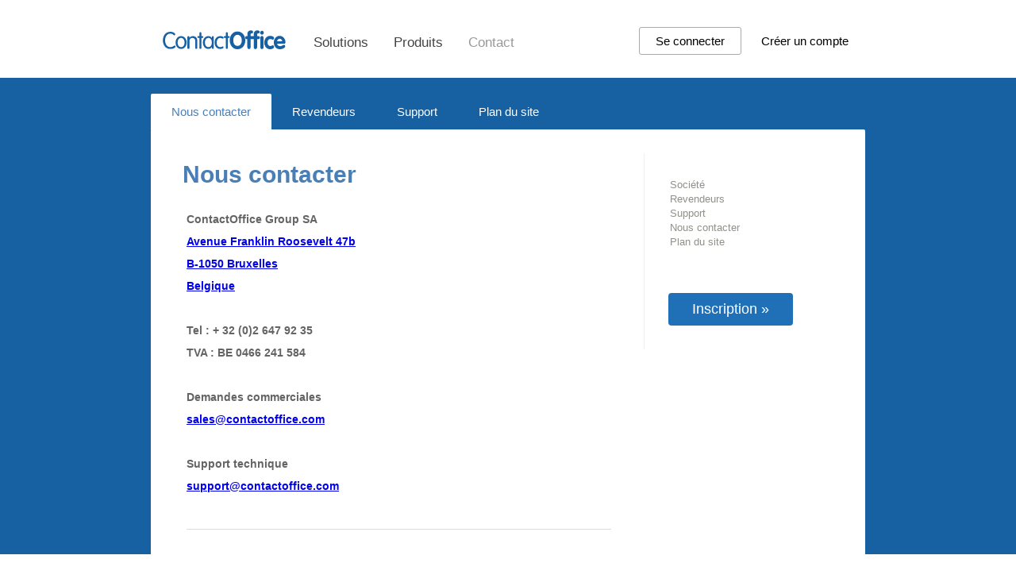

--- FILE ---
content_type: text/html;charset=utf-8
request_url: https://office.contactoffice.com/virtual-office/fr/about/contact.jsp
body_size: 7205
content:










	








<!DOCTYPE html>
<html xmlns="http://www.w3.org/1999/xhtml" xml:lang="fr" lang="fr">
<head>
	<title>Collaboration sécurisée - A propos de ContactOffice Group</title>
	<link rel="canonical" href="https://www.contactoffice.com/virtual-office/fr/about/contact.jsp" />
	









<link rel="alternate" href="https://www.contactoffice.com/virtual-office/en/about/contact.jsp" hreflang="en" />
<link rel="alternate" href="https://www.contactoffice.com/virtual-office/fr/about/contact.jsp" hreflang="fr" />
<link rel="alternate" href="https://www.contactoffice.com/virtual-office/de/about/contact.jsp" hreflang="de" />
<link rel="alternate" href="https://www.contactoffice.com/virtual-office/es/about/contact.jsp" hreflang="es" />
<link rel="alternate" href="https://www.contactoffice.com/virtual-office/pt/about/contact.jsp" hreflang="pt" />
<link rel="alternate" href="https://www.contactoffice.com/virtual-office/nl/about/contact.jsp" hreflang="nl" />
<link rel="alternate" href="https://www.contactoffice.com/virtual-office/it/about/contact.jsp" hreflang="it" />
<link rel="alternate" href="https://www.contactoffice.com/virtual-office/en/about/contact.jsp" hreflang="x-default" /> 
<meta name="description" content="Version marque blanche de Mailfence pour entreprises. Adaptez la messagerie privée et sécurisée Mailfence avec vos logo et nom de domaine. Par ContactOffice." />
<meta name="robots" content="FOLLOW,INDEX" />
<meta name="resource-type" content="document" />
<meta name="distribution" content="Global" />
<meta name="generator" content="ContactOffice" />
<meta name="author" content="ContactOffice Group sa. All content and graphics copyright ContactOffice Group sa 1999 - 2026"/>




<meta name="twitter:card" content="summary" />
<meta name="twitter:site" content="@mailfence" />
<meta name="twitter:title" content="" />
<meta name="twitter:description" content="Version marque blanche de Mailfence pour entreprises. Adaptez la messagerie privée et sécurisée Mailfence avec vos logo et nom de domaine. Par ContactOffice." />
<meta name="twitter:image" content="https://mailfence.com/c/mailfence/images/mailfence_fr_twitter_card.png" />
<meta property="og:title" content="" />
<meta property="og:type" content="website" />
<meta property="og:site_name" content="Mailfence">
<meta property="og:description" content="Version marque blanche de Mailfence pour entreprises. Adaptez la messagerie privée et sécurisée Mailfence avec vos logo et nom de domaine. Par ContactOffice.">
<meta property="og:url" content="/virtual-office/fr/about/contact.jsp">
<meta property="og:image" content="_fr.jpg">
	
	<link type='text/css' href='/customers/netbusiness/css/co_2024_08_28.css' rel='stylesheet' />
	<link rel='shortcut icon' href='/customers/netbusiness/img/favicon.ico' type='image/x-icon' />
	<script type='text/javascript' src='/customers/netbusiness/js/jquery.min.js'></script>
	<script type='text/javascript' src='/customers/netbusiness/js/co_2024_08_28.js'></script>
	
		<script type='text/javascript'>$(document).ready(function(){ $(newsIdName).newsTicker(); }); // Launch news scroller  </script>
	
</head>

<body>










	<div id="header_container">
		<div id="header">
			<div id="nav">
				<ul id="nav_button">
					<li><a href="/">
						<svg width="157px" height="23.729px" enable-background="new 17 93.148 157 23.729" version="1.1" viewBox="17 93.148 157 23.729" xml:space="preserve" xmlns="http://www.w3.org/2000/svg">
						<path d="m33.648 114.57c-0.345 0.354-0.828 0.672-1.437 0.963-0.618 0.292-1.327 0.527-2.137 0.71-0.809 0.182-1.682 0.272-2.609 0.272-1.527 0-2.864-0.299-4.028-0.9-1.155-0.6-2.128-1.4-2.901-2.391-0.772-0.992-1.354-2.138-1.755-3.418-0.4-1.292-0.591-2.61-0.591-3.974 0-1.344 0.199-2.68 0.591-3.965 0.4-1.292 0.982-2.428 1.764-3.418 0.782-0.992 1.764-1.792 2.937-2.393 1.182-0.6 2.546-0.899 4.109-0.899 0.927 0 1.773 0.107 2.528 0.327 0.755 0.219 1.4 0.49 1.928 0.827s0.945 0.673 1.236 1.019c0.292 0.354 0.428 0.664 0.428 0.945 0 0.337-0.092 0.637-0.282 0.882-0.191 0.255-0.455 0.373-0.792 0.373-0.3 0-0.573-0.108-0.828-0.326-0.254-0.218-0.563-0.465-0.918-0.72-0.355-0.263-0.791-0.5-1.31-0.718-0.518-0.219-1.182-0.327-1.991-0.327-1.173 0-2.173 0.245-3.019 0.745-0.827 0.492-1.519 1.136-2.055 1.945-0.537 0.81-0.927 1.7-1.173 2.7-0.246 1.001-0.373 2.002-0.373 3.002s0.127 2 0.381 3.001c0.255 1 0.646 1.899 1.173 2.7 0.527 0.8 1.191 1.453 2.009 1.953 0.809 0.5 1.782 0.747 2.91 0.747 0.791 0 1.482-0.1 2.064-0.3s1.1-0.42 1.545-0.665c0.446-0.236 0.828-0.463 1.155-0.663 0.328-0.2 0.627-0.301 0.909-0.301 0.319 0 0.573 0.109 0.755 0.327 0.191 0.219 0.282 0.52 0.282 0.9 0.014 0.35-0.16 0.694-0.505 1.04zm13.957-3.046c-0.309 0.955-0.755 1.809-1.355 2.555-0.591 0.744-1.318 1.336-2.182 1.773-0.864 0.436-1.846 0.663-2.955 0.663s-2.091-0.218-2.955-0.663c-0.864-0.438-1.591-1.029-2.182-1.773-0.591-0.746-1.046-1.592-1.355-2.555-0.309-0.955-0.464-1.955-0.464-2.992 0-1.036 0.155-2.036 0.464-2.991 0.309-0.953 0.755-1.809 1.355-2.554 0.591-0.746 1.318-1.338 2.182-1.773 0.864-0.437 1.846-0.665 2.955-0.665s2.091 0.22 2.955 0.665c0.864 0.436 1.591 1.027 2.182 1.773 0.591 0.745 1.046 1.59 1.355 2.554 0.309 0.955 0.463 1.955 0.463 2.991 0 1.027-0.154 2.027-0.463 2.992zm-2.374-4.991c-0.145-0.674-0.4-1.282-0.745-1.837s-0.791-1-1.336-1.355c-0.546-0.345-1.228-0.527-2.037-0.527-0.792 0-1.464 0.173-2.019 0.527-0.545 0.346-1.009 0.809-1.354 1.355-0.346 0.555-0.591 1.163-0.745 1.837-0.146 0.672-0.228 1.336-0.228 1.991 0 0.672 0.073 1.337 0.228 1.99 0.145 0.673 0.399 1.282 0.745 1.837s0.8 1 1.354 1.355c0.555 0.345 1.228 0.527 2.019 0.527 0.809 0 1.491-0.173 2.037-0.527 0.545-0.347 0.991-0.801 1.336-1.355 0.346-0.555 0.591-1.164 0.745-1.837 0.146-0.673 0.228-1.337 0.228-1.99-9e-3 -0.655-0.082-1.319-0.228-1.991zm16.021 9.609c-0.236 0.245-0.555 0.364-0.954 0.364-0.4 0-0.71-0.119-0.955-0.364-0.246-0.245-0.354-0.582-0.354-1.008v-8.476c0-0.683-0.109-1.265-0.328-1.755s-0.5-0.881-0.845-1.181c-0.346-0.301-0.737-0.527-1.173-0.673s-0.873-0.22-1.309-0.22c-0.437 0-0.873 0.073-1.31 0.22-0.437 0.146-0.827 0.372-1.173 0.673-0.345 0.3-0.627 0.698-0.845 1.181-0.218 0.492-0.327 1.072-0.327 1.755v8.476c0 0.427-0.118 0.763-0.355 1.008-0.236 0.245-0.554 0.364-0.954 0.364s-0.709-0.119-0.955-0.364c-0.236-0.245-0.354-0.582-0.354-1.008v-13.212c0-0.427 0.118-0.765 0.354-1.01s0.555-0.364 0.955-0.364 0.708 0.129 0.954 0.374c0.237 0.255 0.355 0.591 0.355 1.036v0.627l0.063 0.063c0.573-0.764 1.245-1.301 2.018-1.617 0.773-0.319 1.555-0.483 2.346-0.483 0.609 0 1.246 0.102 1.882 0.31 0.646 0.21 1.236 0.546 1.764 1.01 0.537 0.473 0.973 1.082 1.318 1.836 0.345 0.755 0.519 1.673 0.519 2.773v8.657c0.018 0.426-0.1 0.763-0.337 1.008zm6.565-13.32h-1.064v12.293c0 0.436-0.118 0.772-0.354 1.018-0.236 0.247-0.554 0.374-0.955 0.374s-0.709-0.127-0.955-0.374c-0.236-0.245-0.354-0.59-0.354-1.018v-12.293h-1.073c-0.873 0-1.31-0.381-1.31-1.136 0-0.764 0.437-1.138 1.31-1.138h1.073v-3.454c0-0.437 0.118-0.782 0.354-1.037 0.236-0.245 0.554-0.372 0.955-0.372 0.4 0 0.709 0.127 0.955 0.372 0.236 0.255 0.354 0.592 0.354 1.037v3.454h1.073c0.873 0 1.31 0.384 1.31 1.138-9e-3 0.764-0.446 1.136-1.319 1.136zm14.112 13.395c-0.282 0.198-0.545 0.29-0.8 0.29-0.281 0-0.545-0.1-0.818-0.29-0.264-0.201-0.4-0.52-0.4-0.965v-1.082h-0.064c-0.573 0.8-1.228 1.391-1.946 1.772-0.728 0.383-1.51 0.573-2.364 0.573-1.109 0-2.091-0.218-2.955-0.665-0.864-0.436-1.591-1.027-2.182-1.772s-1.045-1.591-1.354-2.555c-0.309-0.954-0.464-1.954-0.464-2.991 0-1.036 0.155-2.036 0.464-2.991 0.309-0.953 0.754-1.809 1.354-2.555 0.591-0.745 1.318-1.337 2.182-1.772 0.864-0.437 1.846-0.665 2.955-0.665 0.909 0 1.701 0.183 2.373 0.555 0.673 0.374 1.318 0.893 1.928 1.573h0.064v-0.836c0-0.465 0.136-0.792 0.4-0.992 0.263-0.198 0.536-0.3 0.818-0.3 0.254 0 0.527 0.102 0.8 0.292 0.273 0.2 0.418 0.518 0.418 0.963v13.438c9e-3 0.455-0.136 0.773-0.409 0.975zm-2.273-9.684c-0.146-0.674-0.4-1.282-0.746-1.837-0.345-0.555-0.791-1-1.336-1.355-0.546-0.345-1.228-0.527-2.037-0.527-0.791 0-1.463 0.173-2.019 0.527-0.555 0.346-1.018 0.809-1.354 1.355-0.346 0.555-0.591 1.163-0.746 1.837-0.146 0.672-0.227 1.336-0.227 1.991 0 0.672 0.073 1.337 0.227 1.99 0.146 0.673 0.4 1.282 0.746 1.837s0.8 1 1.354 1.355c0.555 0.345 1.228 0.527 2.019 0.527 0.81 0 1.491-0.173 2.037-0.527 0.545-0.347 0.991-0.801 1.336-1.355 0.346-0.555 0.591-1.164 0.746-1.837 0.145-0.673 0.228-1.337 0.228-1.99-1e-3 -0.655-0.083-1.319-0.228-1.991zm14.775-3.211c-0.2 0.229-0.455 0.347-0.773 0.347-0.254 0-0.482-0.046-0.673-0.136-0.19-0.092-0.4-0.184-0.627-0.282-0.227-0.102-0.482-0.19-0.772-0.282-0.291-0.092-0.655-0.138-1.119-0.138-0.809 0-1.509 0.175-2.082 0.528-0.573 0.345-1.036 0.8-1.399 1.354-0.355 0.555-0.619 1.163-0.792 1.837-0.172 0.672-0.255 1.336-0.255 1.991 0 0.654 0.083 1.327 0.255 1.99 0.164 0.674 0.428 1.282 0.792 1.838 0.354 0.555 0.818 1 1.399 1.354 0.573 0.346 1.264 0.527 2.082 0.527 0.455 0 0.837-0.045 1.146-0.137 0.31-0.091 0.573-0.19 0.801-0.318l0.627-0.317c0.191-0.091 0.381-0.137 0.582-0.137 0.3 0 0.537 0.092 0.728 0.282 0.19 0.19 0.281 0.463 0.281 0.827 0 0.499-0.354 0.973-1.055 1.408-0.701 0.438-1.737 0.665-3.101 0.665-1.209 0-2.255-0.22-3.146-0.665-0.891-0.436-1.636-1.027-2.227-1.772-0.592-0.745-1.037-1.591-1.319-2.556-0.291-0.953-0.428-1.953-0.428-2.99s0.146-2.036 0.428-2.991c0.291-0.955 0.727-1.81 1.319-2.555 0.59-0.745 1.336-1.338 2.227-1.773 0.891-0.436 1.937-0.664 3.146-0.664 1.346 0 2.392 0.201 3.138 0.6 0.745 0.4 1.118 0.874 1.118 1.41-1e-3 0.264-0.101 0.519-0.301 0.755zm6.647-0.5h-1.073v12.293c0 0.436-0.118 0.772-0.354 1.018-0.236 0.247-0.555 0.374-0.955 0.374-0.399 0-0.709-0.127-0.954-0.374-0.236-0.245-0.354-0.59-0.354-1.018v-12.293h-1.073c-0.873 0-1.309-0.381-1.309-1.136 0-0.764 0.436-1.138 1.309-1.138h1.082v-3.454c0-0.437 0.118-0.782 0.355-1.037 0.236-0.245 0.555-0.372 0.955-0.372s0.709 0.127 0.954 0.372c0.236 0.255 0.354 0.592 0.354 1.037v3.454h1.073c0.874 0 1.31 0.384 1.31 1.138-0.011 0.764-0.447 1.136-1.32 1.136zm20.276 7.319c-0.463 1.346-1.137 2.52-2.028 3.538-0.882 1.02-1.937 1.8-3.137 2.354-1.209 0.556-2.528 0.836-3.955 0.836-1.892 0-3.583-0.482-5.074-1.455-1.491-0.971-2.646-2.3-3.482-3.99-0.828-1.691-1.246-3.556-1.246-5.602 0-1.555 0.236-3 0.709-4.355 0.473-1.345 1.146-2.527 2.028-3.527 0.873-1.009 1.909-1.781 3.109-2.336 1.2-0.557 2.519-0.829 3.955-0.829 1.409 0 2.719 0.282 3.928 0.855s2.255 1.363 3.128 2.363c0.873 1.011 1.545 2.184 2.027 3.529s0.728 2.782 0.728 4.292c0 1.545-0.227 2.983-0.69 4.327zm-4.355-7.755c-0.41-1.045-1.019-1.881-1.837-2.51-0.809-0.626-1.783-0.945-2.918-0.945-1.137 0-2.11 0.319-2.919 0.945-0.809 0.629-1.427 1.465-1.837 2.51-0.409 1.046-0.609 2.191-0.609 3.447 0 1.964 0.463 3.6 1.382 4.919 0.927 1.317 2.254 1.98 3.982 1.98 0.873 0 1.646-0.181 2.328-0.545 0.682-0.363 1.246-0.863 1.7-1.518 0.455-0.646 0.791-1.393 1.009-2.21 0.218-0.826 0.327-1.7 0.327-2.627 1e-3 -1.255-0.2-2.401-0.608-3.446zm13.12-5.201c-0.455 0-0.8 0.09-1.027 0.265-0.236 0.172-0.346 0.617-0.346 1.336v1.755h1.291c1.382 0 2.074 0.627 2.074 1.882 0 1.264-0.691 1.899-2.074 1.899h-1.291v9.956c0 0.719-0.19 1.292-0.564 1.737-0.373 0.446-0.873 0.664-1.491 0.664-0.619 0-1.109-0.218-1.491-0.664-0.373-0.445-0.564-1.027-0.564-1.737v-9.956h-0.918c-0.536 0-0.974-0.173-1.3-0.517-0.327-0.347-0.491-0.81-0.491-1.383 0-0.537 0.172-0.982 0.518-1.347 0.345-0.363 0.772-0.535 1.282-0.535h0.918v-2.22c0-1.563 0.4-2.773 1.191-3.636 0.791-0.855 1.837-1.291 3.119-1.291 0.818 0 1.5 0.155 2.046 0.455s0.818 0.8 0.818 1.49c-9e-3 1.238-0.573 1.847-1.7 1.847zm8.274 0c-0.473 0-0.827 0.09-1.073 0.265-0.246 0.172-0.364 0.617-0.364 1.336v1.755h1.346c1.437 0 2.164 0.627 2.164 1.882 0 1.264-0.718 1.899-2.164 1.899h-1.346v9.956c0 0.719-0.2 1.292-0.591 1.737-0.391 0.446-0.909 0.664-1.545 0.664s-1.155-0.218-1.546-0.664c-0.391-0.445-0.59-1.027-0.59-1.737v-9.956h-0.955c-0.564 0-1.009-0.173-1.355-0.517-0.346-0.347-0.518-0.81-0.518-1.383 0-0.537 0.182-0.982 0.536-1.347 0.354-0.363 0.8-0.535 1.337-0.535h0.955v-2.22c0-1.563 0.418-2.773 1.245-3.636 0.828-0.855 1.909-1.291 3.247-1.291 0.854 0 1.563 0.155 2.127 0.455 0.563 0.3 0.855 0.8 0.855 1.49-0.01 1.238-0.601 1.847-1.765 1.847zm6.273 0.827c-0.454 0.492-0.99 0.737-1.636 0.737-0.6 0-1.136-0.256-1.609-0.765-0.473-0.51-0.7-1.082-0.7-1.728 0-0.618 0.237-1.163 0.7-1.646 0.473-0.482 1-0.728 1.609-0.728 0.41 0 0.792 0.108 1.146 0.336s0.636 0.518 0.846 0.892c0.209 0.363 0.318 0.745 0.318 1.146-1e-3 0.674-0.228 1.265-0.674 1.756zm-1.636 2.346c0.4 0 0.755 0.101 1.064 0.3 0.309 0.2 0.554 0.482 0.727 0.847 0.173 0.363 0.264 0.781 0.264 1.255v11.519c0 0.474-0.091 0.882-0.264 1.255-0.173 0.364-0.418 0.646-0.737 0.847-0.318 0.2-0.664 0.3-1.054 0.3-0.61 0-1.109-0.218-1.482-0.664-0.373-0.445-0.563-1.019-0.563-1.737v-11.51c0-0.71 0.191-1.291 0.563-1.736 0.372-0.448 0.873-0.676 1.482-0.676zm13.693 4.638c-0.3 0-0.791-0.146-1.482-0.428s-1.282-0.427-1.764-0.427c-0.737 0-1.364 0.208-1.882 0.627-0.528 0.418-0.919 0.963-1.174 1.636-0.263 0.674-0.391 1.393-0.391 2.156 0 1.154 0.31 2.172 0.937 3.046 0.618 0.873 1.464 1.309 2.518 1.309 0.291 0 0.6-0.055 0.937-0.173 0.337-0.108 0.737-0.263 1.219-0.445 0.481-0.182 0.772-0.282 0.9-0.282 0.318 0 0.609 0.082 0.873 0.255 0.273 0.173 0.482 0.4 0.646 0.69 0.164 0.292 0.246 0.601 0.246 0.947 0 0.672-0.292 1.228-0.882 1.682-0.591 0.445-1.282 0.771-2.082 0.981-0.8 0.2-1.482 0.31-2.064 0.31-1.418 0-2.691-0.373-3.809-1.119-1.118-0.745-1.992-1.755-2.61-3.036-0.618-1.272-0.927-2.665-0.927-4.164 0-1.073 0.181-2.119 0.536-3.129 0.354-1.01 0.863-1.908 1.527-2.699 0.655-0.792 1.446-1.411 2.355-1.864 0.909-0.445 1.892-0.673 2.938-0.673 0.627 0 1.345 0.091 2.136 0.272 0.791 0.183 1.473 0.473 2.037 0.881 0.563 0.41 0.846 0.928 0.846 1.574 0 0.491-0.146 0.954-0.445 1.409-0.311 0.436-0.693 0.664-1.139 0.664zm14.184 4.974h-8.737c0.136 1.027 0.563 1.8 1.282 2.327 0.718 0.527 1.573 0.792 2.591 0.792 0.618 0 1.154-0.102 1.582-0.31 0.437-0.21 0.982-0.492 1.637-0.873 0.655-0.374 1.127-0.564 1.427-0.564 0.282 0 0.546 0.092 0.818 0.274 0.264 0.181 0.473 0.408 0.637 0.698 0.155 0.282 0.237 0.583 0.237 0.893 0 0.445-0.2 0.891-0.591 1.337-0.391 0.436-0.918 0.836-1.573 1.183-0.655 0.345-1.391 0.626-2.21 0.836-0.817 0.208-1.6 0.317-2.328 0.317-1.491 0-2.827-0.354-4.009-1.073-1.183-0.718-2.091-1.709-2.728-2.973-0.637-1.263-0.964-2.69-0.964-4.273 0-1.072 0.182-2.127 0.546-3.137 0.364-1.019 0.873-1.918 1.527-2.71 0.655-0.791 1.437-1.409 2.355-1.854 0.918-0.447 1.891-0.665 2.928-0.665 1.064 0 2.064 0.237 2.982 0.7 0.927 0.463 1.709 1.073 2.346 1.837s1.146 1.61 1.5 2.546c0.364 0.938 0.546 1.855 0.546 2.773 0 1.283-0.601 1.919-1.801 1.919zm-3.337-5.274c-0.573-0.61-1.318-0.91-2.236-0.91-0.882 0-1.618 0.31-2.2 0.928-0.583 0.619-0.937 1.408-1.055 2.374h6.528c-0.118-0.984-0.464-1.783-1.037-2.392z" fill="#1760A1"/>
</svg>

					</a></li>
					<li ><a href="/virtual-office/fr/solutions/virtual-office.jsp">Solutions</a></li>
					<li ><a href="/virtual-office/fr/product/versions/personal.jsp">Produits</a></li>
					<!--li ><a href="/virtual-office/fr/product/features/web.jsp">Fonctionnalités</a></li-->
					<li class="active"><a href="/virtual-office/fr/about/company.jsp">Contact</a></li>
				</ul>
				<ul>
					<li>
						<button onclick="window.location.href ='/sw?type=L&amp;state=0&amp;lf=netbusiness&amp;locale=fr'" class="sign-in">Se connecter</button>
						<button onclick="window.location.href ='/registration/?lg=fr&back=1&nextPage=%2Fsw%3Ftype%3DL%26state%3D0%26lf%3Dnetbusiness'">Créer un compte</button>
					</li>
				</ul>
			</div>
		</div>
	</div>
	<div id="content_follow_background"><div id="zone1"></div><div id="zone2"></div><div id="zone3"></div></div>
	<div id="content">
		<div id="content_box">
		
			<ul id="nav_content">
				<li class="active"><a href="/virtual-office/fr/about/contact.jsp">Nous contacter</a></li>
				<li ><a href="/virtual-office/fr/about/resellers.jsp">Revendeurs</a></li>
				<li ><a href="/virtual-office/fr/about/support.jsp">Support</a></li>
				<li ><a href="/virtual-office/fr/sitemap/index.jsp">Plan du site</a></li>
			</ul>
			
			<div id="content_top">
				<div id="content_top_left">
						
					
					
						<h1>Nous contacter</h1>
						<h2 class="company">
						
						ContactOffice Group
						
							SA<br />
						
							
						<a href="https://www.openstreetmap.org/#map=19/50.79573/4.41769" target="_blank" rel="nofollow">					
						Avenue Franklin Roosevelt 47b<br />
						B-1050 Bruxelles<br />
						Belgique</a><br />
						<br />
						Tel : + 32 (0)2 647 92 35<br />
						TVA : BE 0466 241 584
				
						
							<br />
							
					
							<br />Demandes commerciales
							<br />
							
								<script>document.write('<'+'a'+' '+'h'+'r'+'e'+'f'+'='+"'"+'m'+'a'+'i'+'l'+'t'+'o'+'&'+'#'+'5'+'8'+';'+'s'+'&'+'#'+'9'+'7'+
								';'+'%'+'6'+'C'+'e'+'s'+'&'+'#'+'6'+'4'+';'+'&'+'#'+'9'+'9'+';'+'&'+'#'+'3'+'7'+';'+'6'+'F'+'%'+'6'+
								'E'+'t'+'a'+'c'+'t'+'&'+'#'+'1'+'1'+'1'+';'+'f'+'f'+'&'+'#'+'1'+'0'+'5'+';'+'c'+'e'+'&'+'#'+'4'+'6'+
								';'+'c'+'o'+'m'+"'"+'>'+'&'+'#'+'1'+'1'+'5'+';'+'a'+'l'+'e'+'s'+'&'+'#'+'6'+'4'+';'+'&'+'#'+'9'+'9'+
								';'+'o'+'n'+'t'+'a'+'c'+'t'+'o'+'f'+'f'+'i'+'c'+'e'+'&'+'#'+'4'+'6'+';'+'c'+'o'+'m'+'<'+'/'+'a'+'>');</script>
							
							
							<br />
							
							<br />Support technique
							<br />
							
								<script>document.write('<'+'a'+' '+'h'+'r'+'e'+'f'+'='+"'"+'m'+'a'+'i'+'&'+'#'+'1'+'0'+'8'+';'+'&'+'#'+'1'+'1'+'6'+';'+'&'+
								'#'+'1'+'1'+'1'+';'+'&'+'#'+'5'+'8'+';'+'s'+'u'+'&'+'#'+'3'+'7'+';'+'&'+'#'+'5'+'5'+';'+'0'+'&'+'#'+
								'1'+'1'+'2'+';'+'o'+'%'+'7'+'2'+'&'+'#'+'1'+'1'+'6'+';'+'&'+'#'+'6'+'4'+';'+'%'+'6'+'&'+'#'+'5'+'1'+
								';'+'o'+'n'+'&'+'#'+'1'+'1'+'6'+';'+'a'+'&'+'#'+'9'+'9'+';'+'&'+'#'+'1'+'1'+'6'+';'+'o'+'f'+'f'+'%'+
								'6'+'9'+'c'+'e'+'&'+'#'+'4'+'6'+';'+'c'+'o'+'m'+"'"+'>'+'&'+'#'+'1'+'1'+'5'+';'+'u'+'p'+'p'+'o'+'r'+
								't'+'&'+'#'+'6'+'4'+';'+'&'+'#'+'9'+'9'+';'+'&'+'#'+'1'+'1'+'1'+';'+'n'+'&'+'#'+'1'+'1'+'6'+';'+'a'+
								'c'+'t'+'o'+'f'+'f'+'i'+'c'+'&'+'#'+'1'+'0'+'1'+';'+'&'+'#'+'4'+'6'+';'+'c'+'o'+'m'+'<'+'/'+'a'+'>'
								);</script>
														
						</h2>
						<h3></h3>

					
						
					
					
				</div>
				
				<div id="content_top_right">
					
					<h2></h2>
					<h3>









</h3>
					<h4><a href="/virtual-office/fr/about/company.jsp">Société</a></h4>
					<!--h4><a href="/virtual-office/fr/about/management.jsp">Management</a></h4-->
					<h4><a href="/virtual-office/fr/about/resellers.jsp">Revendeurs</a></h4>
					<h4><a href="/virtual-office/fr/about/support.jsp">Support</a></h4>
					<h4><a href="/virtual-office/fr/about/contact.jsp">Nous contacter</a></h4>
					<h4><a href="/virtual-office/fr/sitemap/index.jsp">Plan du site</a></h4>
			
					<blockquote>
						











	
					</blockquote>
					
					<div id="follow_us">
						

					</div>
					
					<div id="register">
						<ul><li><a href="/registration/?lg=fr">Inscription &raquo;</a></li></ul>
					</div>
					
				</div>

			</div>

			<div id="content_mid">

			  <span class="desc">
			 
			  
			</span>
			
			</div>
			
			<div id="content_mid_bottom">&nbsp;</div>

		</div>
	</div>
	
	
	
	<div id="footer">
		









			<ul>
				<li><h2>
					<a href="/">Accueil</a></h2>
					<a href="/sw?type=L&amp;state=0&amp;lf=netbusiness&amp;locale=fr">Connexion</a>
					<a href="/registration/?lg=fr&back=1&nextPage=%2Fsw%3Ftype%3DL%26state%3D0%26lf%3Dnetbusiness">Inscription</a>
					<a href="/fr/password_reset/">Mot de passe perdu</a>
					<a href="/virtual-office/fr/product/versions/personal.jsp?tab=pricing#pricing">Tarifs</a>
					<a href="/virtual-office/fr/agreement.jsp" target="_blank">Conditions utilisation</a>
				</li>
				<li><h2>
					<a href="/virtual-office/fr/solutions/virtual-office.jsp">Solutions</a></h2>
					<a href="/virtual-office/fr/solutions/virtual-office.jsp">Collaboration sécurisée</a>
					<a href="/virtual-office/fr/solutions/mobile-office.jsp">Bureau mobile</a>
					<a href="/virtual-office/fr/solutions/online-groupware.jsp">Groupware en ligne</a>
					<a href="/virtual-office/fr/solutions/email-server.jsp">Serveur email</a>
					<a href="/virtual-office/fr/solutions/backup.jsp">Sauvegardes</a>
				</li>
				<li><h2>
					<a href="/virtual-office/fr/product/versions/personal.jsp">Produits</a></h2>
					<a href="/virtual-office/fr/product/versions/personal.jsp">Version individuelle</a>
					<a href="/virtual-office/fr/product/versions/group.jsp">Version groupes</a>
					<a href="/virtual-office/fr/product/versions/private-label.jsp">Version personnalisée</a>
					<a href="/virtual-office/fr/product/versions/education.jsp">Version éducation</a>
					<a href="https://mailfence.com/fr/" target="_blank">Email sécurisé</a>
				</li>
				<li><h2>
					<a href="/virtual-office/fr/product/features/web.jsp">Fonctionnalités</a></h2>
					<a href="/virtual-office/fr/product/features/web.jsp">Web</a>
					<a href="/virtual-office/fr/product/features/pocket.jsp">Mobile</a>
					<a href="/virtual-office/fr/product/features/synchro.jsp">Ordinateur</a>
					<a href="/virtual-office/fr/product/features/security.jsp">Sécurité</a>
					<a href="/virtual-office/fr/product/features/compare.jsp">Hébergement</a>
				</li>
				<li><h2>
					<a href="/virtual-office/fr/about/company.jsp">A propos</a></h2>
					<a href="/virtual-office/fr/about/company.jsp">Société</a>
					<a href="/virtual-office/fr/about/resellers.jsp">Revendeurs</a>
					<a href="/virtual-office/fr/about/support.jsp">Support</a>
					<a href="/virtual-office/fr/about/contact.jsp">Nous contacter</a>
					<a href="/virtual-office/fr/sitemap/index.jsp">Plan du site</a>
					<a href="https://blog.mailfence.com/fr/" target="_blank">Blog</a>
					<br>
				</li>
			</ul>
			<ul id="language">
				<li><h3>
					<a href="/?locale=en">Anglais</a>
					<a href="/?locale=fr">Français</a>
					<a href="/?locale=nl">Néerlandais</a>
					<a href="/?locale=de">Allemand</a>
					<a href="/?locale=it">Italien</a>
					<a href="/?locale=es">Espagnol</a>
					<a href="/?locale=pt">Portugais</a>
				</h3></li>
			</ul>
	</div>
		


<iframe name="errorframe" id="errorframe" style="width:0;height:0;border:0"></iframe>

</body>
</html>